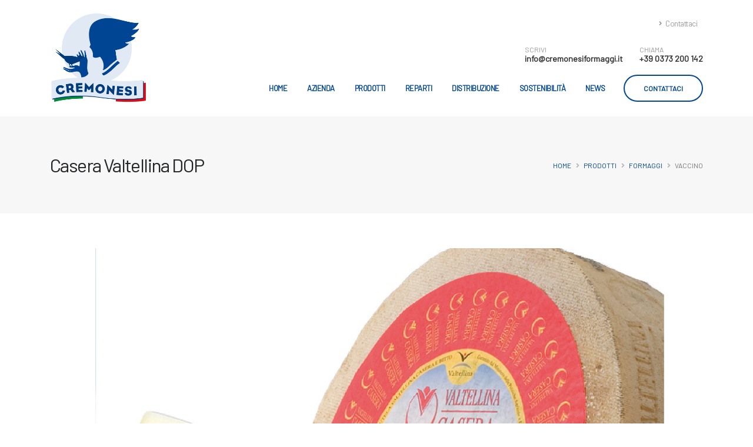

--- FILE ---
content_type: text/html; charset=UTF-8
request_url: https://www.cremonesiformaggi.it/prodotti/formaggi/vaccino/casera-valtellina-dop-21
body_size: 35286
content:
<!DOCTYPE html>
<html>
<head>
    <meta charset="utf-8">
    <meta http-equiv="X-UA-Compatible" content="IE=edge">
        <title>Casera Valtellina DOP - Vaccino | Formaggi | Cremonesi formaggi</title>
    <meta name="description" content="Il Casera viene prodotto con latte di mucca proveniente da due o più mungiture e scremato per affioramento. Le mucche che producono il latte da cui viene forma...">
    <meta property="og:title" content="Casera Valtellina DOP - Vaccino | Formaggi | Cremonesi formaggi"/>
    <meta property="og:description" content="Il Casera viene prodotto con latte di mucca proveniente da due o più mungiture e scremato per affioramento. Le mucche che producono il latte da cui viene forma..."/>
    <meta property="og:url" content="https://www.cremonesiformaggi.it/prodotti/formaggi/vaccino/casera-valtellina-dop-21"/>
    <meta property="og:site_name" content="Cremonesi formaggi"/>
    <meta property="og:image" content="https://www.cremonesiformaggi.it/upload/casera-valtellina-dop-20210406121309.jpeg"/>
    <meta name="twitter:card" content="summary"/>
    <meta name="twitter:description" content="Il Casera viene prodotto con latte di mucca proveniente da due o più mungiture e scremato per affioramento. Le mucche che producono il latte da cui viene forma..."/>
    <meta name="twitter:title" content="Casera Valtellina DOP - Vaccino | Formaggi | Cremonesi formaggi"/>
    <meta name="twitter:image" content="https://www.cremonesiformaggi.it/upload/casera-valtellina-dop-20210406121309.jpeg"/>
    <link rel="canonical" href="https://www.cremonesiformaggi.it/prodotti/formaggi/vaccino/casera-valtellina-dop-21"/>
    <meta name="author" content="Bellaspetto | Studio grafico & web agency">
    <link rel="shortcut icon" href="https://www.cremonesiformaggi.it/img/favicon.ico" type="image/favicon.ico"/>
    <link rel="apple-touch-icon" href="https://www.cremonesiformaggi.it/img/favicon.ico">
    <meta name="viewport" content="width=device-width, initial-scale=1, minimum-scale=1.0, shrink-to-fit=no">
    <link id="googleFonts" href="https://fonts.googleapis.com/css2?family=Barlow&display=swap" rel="stylesheet" type="text/css">
    <link rel="stylesheet" href="https://www.cremonesiformaggi.it/vendor/bootstrap/css/bootstrap.min.css">
    <link rel="stylesheet" href="https://www.cremonesiformaggi.it/vendor/fontawesome-free/css/all.min.css">
    <link rel="stylesheet" href="https://www.cremonesiformaggi.it/vendor/animate/animate.compat.css">
    <link rel="stylesheet" href="https://www.cremonesiformaggi.it/vendor/simple-line-icons/css/simple-line-icons.min.css">
    <link rel="stylesheet" href="https://www.cremonesiformaggi.it/vendor/owl.carousel/assets/owl.carousel.min.css">
    <link rel="stylesheet" href="https://www.cremonesiformaggi.it/vendor/owl.carousel/assets/owl.theme.default.min.css">
    <link rel="stylesheet" href="https://www.cremonesiformaggi.it/vendor/magnific-popup/magnific-popup.min.css">
    <link rel="stylesheet" href="https://www.cremonesiformaggi.it/css/theme.css">
    <link rel="stylesheet" href="https://www.cremonesiformaggi.it/css/theme-elements.css">
    <link rel="stylesheet" href="https://www.cremonesiformaggi.it/css/theme-blog.css">
    <link rel="stylesheet" href="https://www.cremonesiformaggi.it/css/theme-shop.css">
    <link rel="stylesheet" href="https://www.cremonesiformaggi.it/vendor/circle-flip-slideshow/css/component.css">
    <link id="skinCSS" rel="stylesheet" href="https://www.cremonesiformaggi.it/css/skins/default.css">
    <link rel="stylesheet" href="https://www.cremonesiformaggi.it/css/custom.css?v=20260119023806">
    <script src="https://www.cremonesiformaggi.it/vendor/modernizr/modernizr.min.js"></script>

    <style>
        .errore {
            border: 1px solid darkred !important
        }

        .errore-label {
            color: darkred !important
        }
    </style>
    <!-- Global site tag (gtag.js) - Google Analytics -->
    <script async src="https://www.googletagmanager.com/gtag/js?id=G-6Y96SK0CME"></script>
    <script>
        window.dataLayer = window.dataLayer || [];

        function gtag() {
            dataLayer.push(arguments);
        }

        gtag('js', new Date());

        gtag('config', 'G-6Y96SK0CME');
    </script>
    
    
    
    <script type="text/javascript">
var _iub = _iub || [];
_iub.csConfiguration = {"ccpaAcknowledgeOnDisplay":true,"whitelabel":false,"lang":"it","floatingPreferencesButtonDisplay":false,"siteId":2387213,"enableCcpa":true,"countryDetection":true,"enableTcf":true,"googleAdditionalConsentMode":true,"cookiePolicyId":53763344, "banner":{ "acceptButtonDisplay":true,"customizeButtonDisplay":true,"position":"bottom","backgroundOverlay":true,"rejectButtonDisplay":true }};
</script>
<script type="text/javascript" src="//cdn.iubenda.com/cs/tcf/stub-v2.js"></script>
<script type="text/javascript" src="//cdn.iubenda.com/cs/ccpa/stub.js"></script>
<script type="text/javascript" src="//cdn.iubenda.com/cs/iubenda_cs.js" charset="UTF-8" async></script>


</head>
<body data-plugin-page-transition>
<div class="body">
    <header id="header" data-plugin-options="{'stickyEnabled': true, 'stickyEnableOnBoxed': true, 'stickyEnableOnMobile': true, 'stickyStartAt': 108, 'stickySetTop': '-109px', 'stickyChangeLogo': true}">
        <div class="header-body border-top-0">

            <div class="header-container container">
                <div class="header-row">
                    <div class="header-column">
                        <div class="header-row">
                            <div class="header-logo">
                                <a href="https://www.cremonesiformaggi.it">
                                    <img alt="Cremonesi Formaggi" width="165" height="165" data-sticky-width="82" data-sticky-height="82" data-sticky-top="94" src="https://www.cremonesiformaggi.it/img/cremonesi-logo.png">
                                </a>
                            </div>
                        </div>
                    </div>
                    <div class="header-column justify-content-end">
                        <div class="header-row pt-3">
                            <nav class="header-nav-top">
                                <ul class="nav nav-pills">

                                    <li class="nav-item nav-item-anim-icon d-none d-md-block">
                                        <a class="nav-link" href="https://www.cremonesiformaggi.it/contatti"><i class="fas fa-angle-right"></i> Contattaci</a>
                                    </li>
                                    <!--
                                    <li class="nav-item dropdown nav-item-left-border nav-item-left-border-remove nav-item-left-border-md-show">
                                        <a class="nav-link" href="#" role="button" id="dropdownLanguage" data-toggle="dropdown" aria-haspopup="true" aria-expanded="false">
                                            <img src="https://www.cremonesiformaggi.it/img/blank.gif" class="flag flag-it" alt="Italiano"/> Italiano
                                            <i class="fas fa-angle-down"></i>
                                        </a>
                                        
                                        <div class="dropdown-menu" aria-labelledby="dropdownLanguage">
                                            <a class="dropdown-item" href="#"><img src="https://www.cremonesiformaggi.it/img/blank.gif" class="flag flag-us" alt="English"/> English</a>
                                        </div>
                                        
                                    </li>
                                    -->

                                </ul>
                            </nav>

                        </div>
                        <div class="header-row">
                            <ul class="header-extra-info align-items-center d-none d-md-block">

                                <li class="d-none d-sm-inline-flex">
                                    <div class="header-extra-info-text">
                                        <label>SCRIVI</label>
                                        <strong><a href="mailto:info@cremonesiformaggi.it">info@cremonesiformaggi.it</a></strong>
                                    </div>
                                </li>
                                <li>
                                    <div class="header-extra-info-text">
                                        <label>CHIAMA</label>
                                        <strong><a href="tel:+390373200142">+39 0373 200 142</a></strong>
                                    </div>
                                </li>
                            </ul>
                        </div>
                        <div class="header-row">
                            <div class="header-nav pt-1 header-nav-bottom-line">
                                <div class="header-nav-main header-nav-main-effect-1 header-nav-main-sub-effect-1">
                                    <nav class="collapse">
                                        <ul class="nav nav-pills" id="mainNav">
                                            <li>
                                                <a class="dropdown-item dropdown-toggle" href="https://www.cremonesiformaggi.it">Home</a>
                                            </li>
                                            <li>
                                                <a class="dropdown-item dropdown-toggle" href="https://www.cremonesiformaggi.it/azienda">Azienda</a>
                                            </li>
                                            <li class="dropdown">
                                                <a class="dropdown-item dropdown-toggle" href="https://www.cremonesiformaggi.it/prodotti">
                                                    Prodotti
                                                </a>
                                                <ul class="dropdown-menu">
                                                    <li>
                                                        <a class="dropdown-item" href="https://www.cremonesiformaggi.it/prodotti/formaggi">
                                                            Formaggi
                                                        </a>
                                                    </li>
                                                    <li>
                                                        <a class="dropdown-item" href="https://www.cremonesiformaggi.it/prodotti/salumi">
                                                            Salumi
                                                        </a>
                                                    </li>
                                                    <li>
                                                        <a class="dropdown-item" href="https://www.cremonesiformaggi.it/le-selezioni-d-autore">
                                                            Le Selezioni d'autore
                                                        </a>
                                                    </li>

                                                </ul>
                                            </li>
                                            <li class="dropdown">
                                                <a class="dropdown-item dropdown-toggle" href="https://www.cremonesiformaggi.it/reparti">Reparti</a>
                                                <ul class="dropdown-menu">
                                                    <li>
                                                        <a class="dropdown-item" href="https://www.cremonesiformaggi.it/reparti/produzione-formaggi">Produzione</a>
                                                    </li>
                                                    <li>
                                                        <a class="dropdown-item" href="https://www.cremonesiformaggi.it/reparti/stagionatura">Stagionatura</a>
                                                    </li>
                                                    <li>
                                                        <a class="dropdown-item" href="https://www.cremonesiformaggi.it/reparti/affinamento">Affinamento</a>
                                                    </li>
                                                    <li>
                                                        <a class="dropdown-item" href="https://www.cremonesiformaggi.it/reparti/confezionamento">Taglio e confezionamento</a>
                                                    </li>

                                                </ul>
                                            </li>
                                            <li>
                                                <a class="dropdown-item dropdown-toggle" href="https://www.cremonesiformaggi.it/distribuzione-formaggi-salumi">Distribuzione</a>
                                            </li>
                                            <li>
                                                <a class="dropdown-item dropdown-toggle" href="https://www.cremonesiformaggi.it/sostenibilita">Sostenibilità</a>
                                            </li>
                                            <li>
                                                <a class="dropdown-item dropdown-toggle" href="https://www.cremonesiformaggi.it/news">News</a>
                                            </li>


                                        </ul>
                                    </nav>
                                </div>
                                <a href="https://www.cremonesiformaggi.it/contatti" class="btn btn-xl btn-outline btn-rounded btn-primary text-1 ml-3 font-weight-bold text-uppercase">Contattaci</a>

                                <button class="btn header-btn-collapse-nav" data-toggle="collapse" data-target=".header-nav-main nav">
                                    <i class="fas fa-bars"></i>
                                </button>
                            </div>
                        </div>
                    </div>
                </div>
            </div>
        </div>
    </header>

			    <div role="main" class="main">
        <section class="page-header page-header-modern bg-color-light-scale-1 page-header-lg">
            <div class="container">
                <div class="row">
                    <div class="col-md-8 order-2 order-md-1 align-self-center p-static">
                        <h1 class="text-dark">Casera Valtellina DOP</h1>
                    </div>
                    <div class="col-md-4 order-1 order-md-2 align-self-center">
                        <ul class="breadcrumb d-block text-md-right">
                            <li><a href="https://www.cremonesiformaggi.it">Home</a></li>
                            <li><a href="https://www.cremonesiformaggi.it/prodotti">Prodotti</a></li>
                                                                                            <li><a href="https://www.cremonesiformaggi.it/prodotti/formaggi">FORMAGGI</a></li>
                                                        <li class="active">vaccino</li>
                        </ul>
                    </div>
                </div>
            </div>
        </section>
        <div class="container py-4">
            <div class="row">
                <div class="col" style="min-height: 250px;">
                    <div class="row">
                        <div class="col-12 col-sm-12 col-lg-12 appear-animation text-center" data-appear-animation="expandIn" data-appear-animation-delay="100">
                            <a class="img-thumbnail img-thumbnail-no-borders d-block lightbox" href="https://www.cremonesiformaggi.it/upload/casera-valtellina-dop-20210406121309.jpeg" data-plugin-options="{'type':'image'}">
                                <img class="img-fluid" src="https://www.cremonesiformaggi.it/upload/casera-valtellina-dop-20210406121309.jpeg" alt="Casera Valtellina DOP - Cremonesi Formaggi">
                                <span class="zoom">
                                    <i class="fas fa-search"></i>
                                </span>
                            </a>
                        </div>
                    </div>
                </div>
            </div>
            <div class="row pt-4 mt-2 mb-5">
                <div class="col-md-7 mb-4 mb-md-0">
                    <div class="overflow-hidden mb-5">
                        <h1 class="text-color-dark font-weight-normal text-10 mb-0 appear-animation" data-appear-animation="maskUp" data-appear-animation-delay="300"><strong class="font-weight-extra-bold">Casera Valtellina DOP</strong></h1>
                    </div>
                    <div class="appear-animation" data-appear-animation="fadeInUpShorter" data-appear-animation-delay="600">
                        <p>Il Casera viene prodotto con latte di mucca proveniente da due o più mungiture e scremato per affioramento. Le mucche che producono il latte da cui viene formato il Casera sono alimentate con erbe aromatiche della montagna valtellinese. Il sapore è dolce, caratteristico con una nota di frutta secca, delicato, e diventa più intenso con il procedere della maturazione.&nbsp;</p>                    </div>
                    <hr class="solid my-5">
                    <strong class="text-uppercase text-1 mr-3 text-dark float-left position-relative top-2">Condividi su Facebook</strong>
                    <ul class="social-icons">
                        <li class="social-icons-facebook"><a href="http://www.facebook.com/" target="_blank" title="Facebook"><i class="fab fa-facebook-f"></i></a></li>
                    </ul>
                </div>
                <div class="col-md-5 appear-animation" data-appear-animation="fadeIn" data-appear-animation-delay="1400">
                    <h2 class="text-color-dark font-weight-normal text-8 mb-5">Informazioni tecniche</h2>
                    <ul class="list list-icons list-primary list-borders text-3">
                                                                    </ul>
                </div>
            </div>
        </div>
    </div>
    <section class="section section-height-3 bg-color-grey m-0 border-0">
        <div class="container py-4">
            <h4 class="mb-5 text-6">Potrebbero interessarti altri prodotti</h4>
            <br>
            <div class="row">
                                    <div class="col-12 col-sm-6 col-lg-3 mb-4">
                        <div class="portfolio-item">
                            <a href="https://www.cremonesiformaggi.it/prodotti/formaggi/vaccino/grana-padano-cremonesi-grattuggiato-100g-35">
                            <span class="thumb-info thumb-info-lighten thumb-info-no-borders border-radius-0">
                                <span class="thumb-info-wrapper border-radius-0">
                                    <img src="https://www.cremonesiformaggi.it/upload/329-20250510071206.jpg" class="img-fluid border-radius-0" alt="Grana Padano Cremonesi grattuggiato 100g" title="Grana Padano Cremonesi grattuggiato 100g">
                                    <span class="thumb-info-title">
                                        <span class="thumb-info-inner">Grana Padano Cremonesi grattuggiato 100g</span>
                                    </span>
                                    <span class="thumb-info-action">
                                        <span class="thumb-info-action-icon bg-dark opacity-8"><i class="fas fa-plus"></i></span>
                                    </span>
                                </span>
                            </span>
                            </a>
                        </div>
                    </div>
                                    <div class="col-12 col-sm-6 col-lg-3 mb-4">
                        <div class="portfolio-item">
                            <a href="https://www.cremonesiformaggi.it/prodotti/formaggi/pecora/canestrato-peperoncino-117">
                            <span class="thumb-info thumb-info-lighten thumb-info-no-borders border-radius-0">
                                <span class="thumb-info-wrapper border-radius-0">
                                    <img src="https://www.cremonesiformaggi.it/upload/676-20231123164348.jpg" class="img-fluid border-radius-0" alt="Canestrato Peperoncino" title="Canestrato Peperoncino">
                                    <span class="thumb-info-title">
                                        <span class="thumb-info-inner">Canestrato Peperoncino</span>
                                    </span>
                                    <span class="thumb-info-action">
                                        <span class="thumb-info-action-icon bg-dark opacity-8"><i class="fas fa-plus"></i></span>
                                    </span>
                                </span>
                            </span>
                            </a>
                        </div>
                    </div>
                                    <div class="col-12 col-sm-6 col-lg-3 mb-4">
                        <div class="portfolio-item">
                            <a href="https://www.cremonesiformaggi.it/prodotti/formaggi/pecora/pecorino-cacio-e-fichi-44">
                            <span class="thumb-info thumb-info-lighten thumb-info-no-borders border-radius-0">
                                <span class="thumb-info-wrapper border-radius-0">
                                    <img src="https://www.cremonesiformaggi.it/upload/pecorino-cacio-e-fichi-20210407113419.jpeg" class="img-fluid border-radius-0" alt="Pecorino cacio e fichi" title="Pecorino cacio e fichi">
                                    <span class="thumb-info-title">
                                        <span class="thumb-info-inner">Pecorino cacio e fichi</span>
                                    </span>
                                    <span class="thumb-info-action">
                                        <span class="thumb-info-action-icon bg-dark opacity-8"><i class="fas fa-plus"></i></span>
                                    </span>
                                </span>
                            </span>
                            </a>
                        </div>
                    </div>
                                    <div class="col-12 col-sm-6 col-lg-3 mb-4">
                        <div class="portfolio-item">
                            <a href="https://www.cremonesiformaggi.it/prodotti/formaggi/vaccino/caciocavallo-pugliese-bianco-affumicato-15">
                            <span class="thumb-info thumb-info-lighten thumb-info-no-borders border-radius-0">
                                <span class="thumb-info-wrapper border-radius-0">
                                    <img src="https://www.cremonesiformaggi.it/upload/caciocavallo-pugliese-bianco-a-20210406103638.jpeg" class="img-fluid border-radius-0" alt="Caciocavallo Pugliese Bianco affumicato" title="Caciocavallo Pugliese Bianco affumicato">
                                    <span class="thumb-info-title">
                                        <span class="thumb-info-inner">Caciocavallo Pugliese Bianco affumicato</span>
                                    </span>
                                    <span class="thumb-info-action">
                                        <span class="thumb-info-action-icon bg-dark opacity-8"><i class="fas fa-plus"></i></span>
                                    </span>
                                </span>
                            </span>
                            </a>
                        </div>
                    </div>
                            </div>
        </div>
    </section>

 
			<footer id="footer" class="footer-texts-more-lighten pt-0 mt-0">
				

				
				<div class="container">
					<div class="row py-4 my-5">
						<div class="col-md-6 col-lg-3 mb-5 mb-lg-0">
							<a href="https://www.cremonesiformaggi.it" class="logo pr-0 pr-lg-3">
								<img alt="Cremonesi formaggi - Logo" src="https://www.cremonesiformaggi.it/img/cremonesi-logo-footer.png" class="mb-3" height="120">
							</a>
							<p class="mt-2 mb-2">Fondata più di cinquant’anni fa da Elino Cremonesi e proseguita grazie alla dedizione dei figli e dei nipoti. Una gestione familiare che ha conservato le sue radici e ha saputo mantenere la passione per la tradizione casearia, lanciando sempre uno sguardo al futuro e all’innovazione.</p>
							<p class="mb-0"><a href="https://www.cremonesiformaggi.it/azienda" class="btn-flat btn-xs text-color-light"><strong class="text-2">SCOPRI DI PIU'</strong><i class="fas fa-angle-right p-relative top-1 pl-2"></i></a></p>
						</div>
						<div class="col-md-6 col-lg-4 mb-5 mb-md-0">
							<img alt="Cremonesi formaggi - import export" src="https://www.cremonesiformaggi.it/img/cremonesi-world-map2.png" height="300">
						</div>
						<br>
						<div class="col-md-6 col-lg-2 mb-5 mb-lg-0">
							<h5 class="text-4 text-color-light mb-4">SITEMAP</h5>
							<ul class="list list-unstyled mb-0">
								<li class="mb-0"><a href="https://www.cremonesiformaggi.it/azienda">Azienda</a></li>
								<li class="mb-0"><a href="https://www.cremonesiformaggi.it/prodotti">Prodotti</a></li>
								<li class="mb-0"><a href="https://www.cremonesiformaggi.it/reparti">Reparti</a></li>
								<li class="mb-0"><a href="https://www.cremonesiformaggi.it/distribuzione-formaggi-salumi">Distribuzione</a></li>
								<li class="mb-0"><a href="https://www.cremonesiformaggi.it/sostenibilita">Sostenibilità</a></li>
								<li class="mb-0"><a href="https://www.cremonesiformaggi.it/news">News</a></li>
								<li class="mb-0"><a href="https://www.cremonesiformaggi.it/contatti">Contatti</a></li>
								<li class="mb-0"><a href="http://www.cremonesiformaggi.it/cpanel/accedi.php" target="blank">Admin</a></li>
								
								
							</ul>
						</div>
						
						<div class="col-md-3 mb-4 mb-lg-0">
							<h5 class="text-4 mb-4 pb-1">CONTATTACI</h5>
							<p class="text-8 text-color-light font-weight-bold"><a href="tel:+390373200142">+39 0373 200 142</a></p>

							<ul class="list list-icons list-icons-lg">
								<li class="mb-1"><i class="fab fa-whatsapp text-color-tertiary"></i><p class="m-0"><a href="https://api.whatsapp.com/send?phone=393482323580" target="_blank" >Whatsapp +39 348 23 23 580</a></p></li>
								<li class="mb-1"><i class="far fa-dot-circle text-color-tertiary"></i><p class="m-0">Sede legale<br>Via Crocicchio 22,C<br>26013 Crema ( CR ) ITALY<br>PIVA 01618750192</p></li>
								<li class="mb-1"><i class="far fa-dot-circle text-color-tertiary"></i><p class="m-0">Sede commerciale<br>Via Rossignoli 33<br>26013 Crema ( CR ) ITALY</p></li>
								<li class="mb-1"><i class="far fa-envelope text-color-tertiary"></i><p class="m-0"><a href="mailto:info@cremonesiformaggi.it">info@cremonesiformaggi.it</a></p></li>
							</ul>
							<ul class="footer-social-icons social-icons mt-4 mb-4">
								<li class="social-icons-facebook"><a href="https://www.facebook.com/cremonesiformaggi" target="_blank" title="Facebook"><i class="fab fa-facebook-f text-4"></i></a></li>
								<li class="social-icons-instagram"><a href="https://www.instagram.com/cremonesiformaggi/" target="_blank" title="Instagram"><i class="fab fa-instagram text-4"></i></a></li>
								<li class="social-icons-linkedin"><a href="https://www.linkedin.com/company/cremonesi-elino-&-c-snc/about/" target="_blank" title="Linkedin"><i class="fab fa-linkedin-in text-4"></i></a></li>
							</ul>
							
							<a href="https://www.iubenda.com/privacy-policy/53763344" class="iubenda-white no-brand iubenda-noiframe iubenda-embed iubenda-noiframe " title="Privacy Policy ">Privacy Policy</a><script type="text/javascript">(function (w,d) {var loader = function () {var s = d.createElement("script"), tag = d.getElementsByTagName("script")[0]; s.src="https://cdn.iubenda.com/iubenda.js"; tag.parentNode.insertBefore(s,tag);}; if(w.addEventListener){w.addEventListener("load", loader, false);}else if(w.attachEvent){w.attachEvent("onload", loader);}else{w.onload = loader;}})(window, document);</script>
							
							<a href="https://www.iubenda.com/privacy-policy/53763344/cookie-policy" class="iubenda-white no-brand iubenda-noiframe iubenda-embed iubenda-noiframe " title="Cookie Policy ">Cookie Policy</a><script type="text/javascript">(function (w,d) {var loader = function () {var s = d.createElement("script"), tag = d.getElementsByTagName("script")[0]; s.src="https://cdn.iubenda.com/iubenda.js"; tag.parentNode.insertBefore(s,tag);}; if(w.addEventListener){w.addEventListener("load", loader, false);}else if(w.attachEvent){w.attachEvent("onload", loader);}else{w.onload = loader;}})(window, document);</script>
							
							
						</div>
					</div>
				</div>
				<div class="footer-copyright">
					<div class="container py-2">
						<div class="row py-4">

							<div class="col-lg-7 d-flex align-items-center justify-content-center justify-content-lg-start mb-4 mb-lg-0">
								<p>Cremonesi Formaggi © Copyright 2021. Tutti i diritti riservati.</p>
							</div>
							<div class="col-lg-4 d-flex align-items-center justify-content-center justify-content-lg-end">
								<nav id="sub-menu">
									<ul>
										
										
										<li>Powered with love by <a href="http://www.bellaspetto.it" target="blank" class="ml-1 text-decoration-none"> Bellaspetto | Studio grafico & Web agency</a></li>
									</ul>
								</nav>
							</div>
						</div>
					</div>
				</div>
			</footer>
		</div>

		<!-- Vendor -->
		<script src="https://www.cremonesiformaggi.it/vendor/jquery/jquery.min.js"></script>
		<script src="https://www.cremonesiformaggi.it/vendor/jquery.appear/jquery.appear.min.js"></script>
		<script src="https://www.cremonesiformaggi.it/vendor/jquery.easing/jquery.easing.min.js"></script>
		<script src="https://www.cremonesiformaggi.it/vendor/jquery.cookie/jquery.cookie.min.js"></script>
		<script src="https://www.cremonesiformaggi.it/vendor/popper/umd/popper.min.js"></script>
		<script src="https://www.cremonesiformaggi.it/vendor/bootstrap/js/bootstrap.min.js"></script>
		<script src="https://www.cremonesiformaggi.it/vendor/jquery.validation/jquery.validate.min.js"></script>
		<script src="https://www.cremonesiformaggi.it/vendor/jquery.easy-pie-chart/jquery.easypiechart.min.js"></script>
		<script src="https://www.cremonesiformaggi.it/vendor/jquery.gmap/jquery.gmap.min.js"></script>
		<script src="https://www.cremonesiformaggi.it/vendor/lazysizes/lazysizes.min.js"></script>
		<script src="https://www.cremonesiformaggi.it/vendor/isotope/jquery.isotope.min.js"></script>
		<script src="https://www.cremonesiformaggi.it/vendor/owl.carousel/owl.carousel.min.js"></script>
		<script src="https://www.cremonesiformaggi.it/vendor/magnific-popup/jquery.magnific-popup.min.js"></script>
		<script src="https://www.cremonesiformaggi.it/vendor/vide/jquery.vide.min.js"></script>
		<script src="https://www.cremonesiformaggi.it/vendor/vivus/vivus.min.js"></script>

		<!-- Theme Base, Components and Settings -->
		<script src="https://www.cremonesiformaggi.it/js/theme.js"></script>

		
		<!-- Current Page Vendor and Views -->
		<script src="https://www.cremonesiformaggi.it/vendor/circle-flip-slideshow/js/jquery.flipshow.min.js"></script>
		<script src="https://www.cremonesiformaggi.it/js/views/view.home.js"></script>
		<script src="https://www.cremonesiformaggi.it/js/views/view.contact.js"></script>

		<!-- Theme Custom -->
		<script src="https://www.cremonesiformaggi.it/js/custom.js?v=20260119023806"></script>

		<!-- Theme Initialization Files -->
		<script src="https://www.cremonesiformaggi.it/js/theme.init.js"></script>
		
		<script src="https://maps.googleapis.com/maps/api/js?key=YOUR_API_KEY"></script>
		<script>

			/*
			Map Settings

				Find the Latitude and Longitude of your address:
					- https://www.latlong.net/
					- http://www.findlatitudeandlongitude.com/find-address-from-latitude-and-longitude/

			*/

			function initializeGoogleMaps() {
				// Map Markers
				var mapMarkers = [{
					address: "New York, NY 10017",
					html: "<strong>New York Office</strong><br>New York, NY 10017<br><br><a href='#' onclick='mapCenterAt({latitude: 40.75198, longitude: -73.96978, zoom: 16}, event)'>[+] zoom here</a>",
					icon: {
						image: "img/pin.png",
						iconsize: [26, 46],
						iconanchor: [12, 46]
					}
				}];

				// Map Initial Location
				var initLatitude = 40.75198;
				var initLongitude = -73.96978;

				// Map Extended Settings
				var mapSettings = {
					controls: {
						draggable: (($.browser.mobile) ? false : true),
						panControl: true,
						zoomControl: true,
						mapTypeControl: true,
						scaleControl: true,
						streetViewControl: true,
						overviewMapControl: true
					},
					scrollwheel: false,
					markers: mapMarkers,
					latitude: initLatitude,
					longitude: initLongitude,
					zoom: 5
				};

				var map = $('#googlemaps').gMap(mapSettings),
					mapRef = $('#googlemaps').data('gMap.reference');

				// Map text-center At
				var mapCenterAt = function(options, e) {
					e.preventDefault();
					$('#googlemaps').gMap("centerAt", options);
				}

				// Styles from https://snazzymaps.com/
				var styles = [{"featureType":"water","elementType":"geometry","stylers":[{"color":"#e9e9e9"},{"lightness":17}]},{"featureType":"landscape","elementType":"geometry","stylers":[{"color":"#f5f5f5"},{"lightness":20}]},{"featureType":"road.highway","elementType":"geometry.fill","stylers":[{"color":"#ffffff"},{"lightness":17}]},{"featureType":"road.highway","elementType":"geometry.stroke","stylers":[{"color":"#ffffff"},{"lightness":29},{"weight":0.2}]},{"featureType":"road.arterial","elementType":"geometry","stylers":[{"color":"#ffffff"},{"lightness":18}]},{"featureType":"road.local","elementType":"geometry","stylers":[{"color":"#ffffff"},{"lightness":16}]},{"featureType":"poi","elementType":"geometry","stylers":[{"color":"#f5f5f5"},{"lightness":21}]},{"featureType":"poi.park","elementType":"geometry","stylers":[{"color":"#dedede"},{"lightness":21}]},{"elementType":"labels.text.stroke","stylers":[{"visibility":"on"},{"color":"#ffffff"},{"lightness":16}]},{"elementType":"labels.text.fill","stylers":[{"saturation":36},{"color":"#333333"},{"lightness":40}]},{"elementType":"labels.icon","stylers":[{"visibility":"off"}]},{"featureType":"transit","elementType":"geometry","stylers":[{"color":"#f2f2f2"},{"lightness":19}]},{"featureType":"administrative","elementType":"geometry.fill","stylers":[{"color":"#fefefe"},{"lightness":20}]},{"featureType":"administrative","elementType":"geometry.stroke","stylers":[{"color":"#fefefe"},{"lightness":17},{"weight":1.2}]}];

				var styledMap = new google.maps.StyledMapType(styles, {
					name: 'Styled Map'
				});

				mapRef.mapTypes.set('map_style', styledMap);
				mapRef.setMapTypeId('map_style');
			}

			// Initialize Google Maps when element enter on browser view
			theme.fn.intObs( '.google-map', 'initializeGoogleMaps()', {} );

		</script>

	</body>
</html>

--- FILE ---
content_type: text/css
request_url: https://www.cremonesiformaggi.it/css/custom.css?v=20260119023806
body_size: 3
content:
/* Add here all your CSS customizations */
.post-content p{
    display: -webkit-box;
    -webkit-line-clamp: 3;
    -webkit-box-orient: vertical;
    overflow: hidden;
}

--- FILE ---
content_type: text/javascript
request_url: https://www.cremonesiformaggi.it/js/custom.js?v=20260119023806
body_size: 3339
content:
function checkField(field_id) {
    var field_value = $("#" + field_id).val();
    if (field_value == "") {
        $("." + field_id).addClass("errore");
        $("#" + field_id).addClass("errore");
        $("#" + field_id).focus();
        return false;
    } else {
        $("." + field_id).removeClass("errore");
        $("#" + field_id).removeClass("errore");
        return true;
    }
}

function checkFieldCheckBox(field_id) {
    if ($("#" + field_id).is(":checked")) {
        $("." + field_id + "_container").removeClass("errore-label");
        $("#" + field_id + "_container").removeClass("errore-label");
        $("#" + field_id).focus();
        return true;
    } else {
        $("." + field_id + "_container").addClass("errore-label");
        $("#" + field_id + "_container").addClass("errore-label");
        return false;
    }
}

function checkFieldEmail(field_id) {
    var field_value = $("#" + field_id).val();
    if (/^((([a-z]|\d|[!#\$%&'\*\+\-\/=\?\^_`{\|}~]|[\u00A0-\uD7FF\uF900-\uFDCF\uFDF0-\uFFEF])+(\.([a-z]|\d|[!#\$%&'\*\+\-\/=\?\^_`{\|}~]|[\u00A0-\uD7FF\uF900-\uFDCF\uFDF0-\uFFEF])+)*)|((\x22)((((\x20|\x09)*(\x0d\x0a))?(\x20|\x09)+)?(([\x01-\x08\x0b\x0c\x0e-\x1f\x7f]|\x21|[\x23-\x5b]|[\x5d-\x7e]|[\u00A0-\uD7FF\uF900-\uFDCF\uFDF0-\uFFEF])|(\\([\x01-\x09\x0b\x0c\x0d-\x7f]|[\u00A0-\uD7FF\uF900-\uFDCF\uFDF0-\uFFEF]))))*(((\x20|\x09)*(\x0d\x0a))?(\x20|\x09)+)?(\x22)))@((([a-z]|\d|[\u00A0-\uD7FF\uF900-\uFDCF\uFDF0-\uFFEF])|(([a-z]|\d|[\u00A0-\uD7FF\uF900-\uFDCF\uFDF0-\uFFEF])([a-z]|\d|-|\.|_|~|[\u00A0-\uD7FF\uF900-\uFDCF\uFDF0-\uFFEF])*([a-z]|\d|[\u00A0-\uD7FF\uF900-\uFDCF\uFDF0-\uFFEF])))\.)+(([a-z]|[\u00A0-\uD7FF\uF900-\uFDCF\uFDF0-\uFFEF])|(([a-z]|[\u00A0-\uD7FF\uF900-\uFDCF\uFDF0-\uFFEF])([a-z]|\d|-|\.|_|~|[\u00A0-\uD7FF\uF900-\uFDCF\uFDF0-\uFFEF])*([a-z]|[\u00A0-\uD7FF\uF900-\uFDCF\uFDF0-\uFFEF])))$/i.test(field_value)) {
        $("." + field_id).removeClass("errore");
        $("#" + field_id).removeClass("errore");
        return true;
    } else {
        $("." + field_id).addClass("errore");
        $("#" + field_id).addClass("errore");
        $("#" + field_id).focus();
        return false;
    }
}

function inviaContatto() {
    var check = true;
    if (!checkFieldCheckBox('contatto_privacy')) {
        check = false;
    }
    if (!checkField('contatto_messaggio')) {
        check = false;
    }
    if (!checkField('contatto_oggetto')) {
        check = false;
    }
    if (!checkFieldEmail('contatto_email')) {
        check = false;
    }
    if (!checkField('contatto_nome')) {
        check = false;
    }
    if (check) {
        $("#bottone_invio").hide();
        $("#conferma_messaggio").removeClass("d-none");
        var contatto_nome = $("#contatto_nome").val();
        var contatto_email = $("#contatto_email").val();
        var contatto_oggetto = $("#contatto_oggetto").val();
        var contatto_messaggio = $("#contatto_messaggio").val();
        var contatto_privacy = 1;
        var contatto_marketing = 0;
        if ($("#contatto_marketing").is(":checked")) {
            contatto_marketing = 1;
        }
        $.post("lib/manage-notifiche.php", {
            op_type: 'invia-contatto',
            contatto_nome: contatto_nome,
            contatto_email: contatto_email,
            contatto_oggetto: contatto_oggetto,
            contatto_messaggio: contatto_messaggio,
            contatto_privacy: contatto_privacy,
            contatto_marketing: contatto_marketing
        });
    }
}

--- FILE ---
content_type: application/javascript; charset=utf-8
request_url: https://cs.iubenda.com/cookie-solution/confs/js/53763344.js
body_size: -232
content:
_iub.csRC = { consApiKey: 'L5NX0whLlaqlybQq4A5LvEjaLsuS4bCE', showBranding: false, publicId: 'a176a5de-6db6-11ee-8bfc-5ad8d8c564c0', floatingGroup: false };
_iub.csEnabled = true;
_iub.csPurposes = [2,3,4,1,"sh","s"];
_iub.cpUpd = 1664522400;
_iub.csT = 0.5;
_iub.googleConsentModeV2 = true;
_iub.totalNumberOfProviders = 10;
